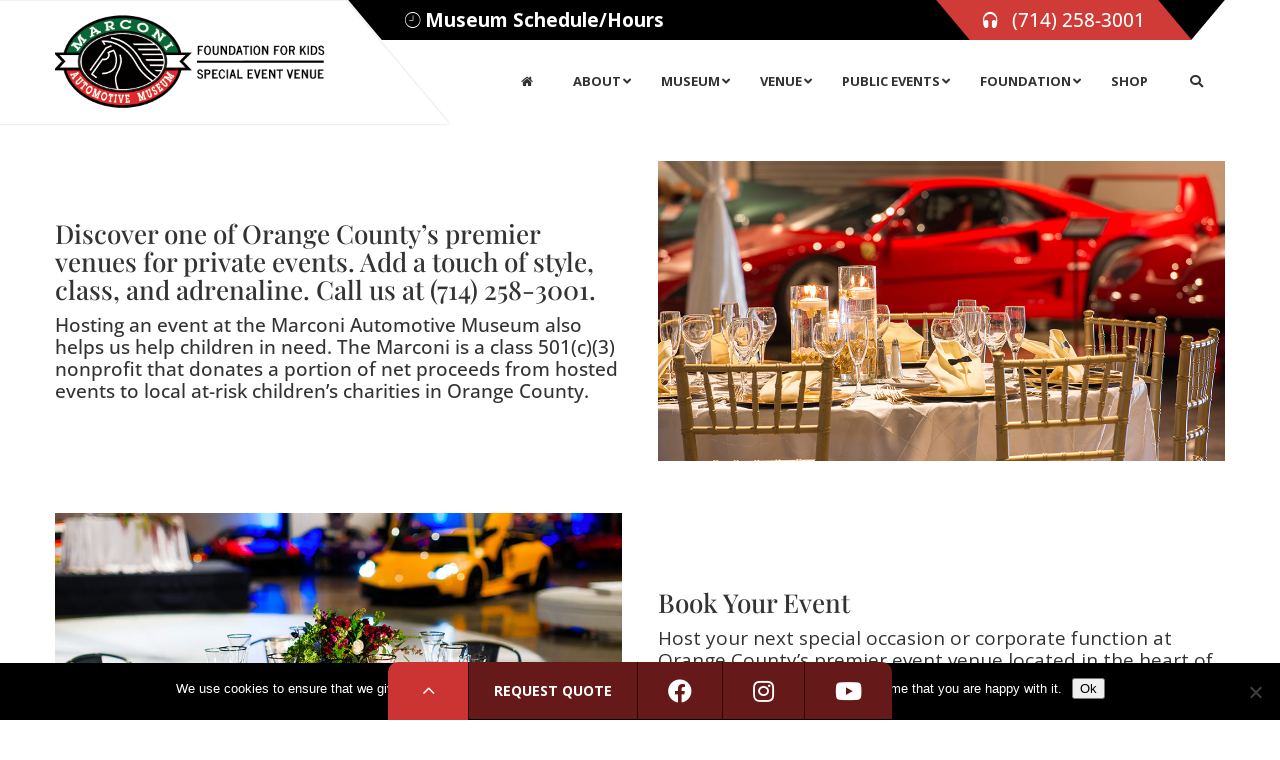

--- FILE ---
content_type: text/css
request_url: https://marconimuseum.org/wp-content/themes/child-of-Divi/dist/style.min.css?cachebuster=1768382767&ver=6.9
body_size: 2339
content:
.frow{display:-webkit-box;display:-ms-flexbox;display:flex}
.fcol{display:-webkit-box;display:-ms-flexbox;display:flex;-webkit-box-orient:vertical;-webkit-box-direction:normal;-ms-flex-direction:column;flex-direction:column}
.fvcenter,.fcenter{-webkit-box-pack:center;-ms-flex-pack:center;justify-content:center}
.ntp li,.ntp p,.ntp a,.ntp h1,.ntp h2,.ntp h3,.ntp h4,.ntp h5,.ntp h6{padding-bottom:0}
body #page-container .et_pb_section .et_pb_button.black:hover{color:#fff !important}
.underscore:after{content:'';min-width:128px;height:4px;background-color:#d03b37;position:absolute;bottom:-10px;right:50%;-webkit-transform:translateX(50%);transform:translateX(50%)}
@font-face{font-family:"Ionicons";src:url("../dist/fonts/ionicons.eot?v=2.0.0");src:url("../fonts/ionicons.eot?v=2.0.0#iefix") format("embedded-opentype"),url("../dist/fonts/ionicons.ttf?v=2.0.0") format("truetype"),url("../fonts/ionicons.woff?v=2.0.0") format("woff"),url("../fonts/ionicons.svg?v=2.0.0#Ionicons") format("svg");font-weight:normal;font-style:normal}
.ion-ios-clock-outline:before,.ion-headphone:before{display:inline-block;font-family:"Ionicons";speak:none;font-style:normal;font-weight:normal;font-variant:normal;text-transform:none;text-rendering:auto;line-height:1;-webkit-font-smoothing:antialiased;-moz-osx-font-smoothing:grayscale}
.ion-headphone:before{content:"\f140"}
.ion-ios-clock-outline:before{content:"\f402"}
.header{padding:0 !important}
.header .et_pb_row{padding:0}
.header .et_pb_row .et_pb_column:first-of-type{z-index:10}
.header .et_pb_row:before{background:#fff;position:absolute;left:-21%;top:1px;width:50.3%;height:100%;z-index:9;-webkit-transform:skew(40deg);transform:skew(40deg);-webkit-box-shadow:0 0 2px rgba(0,0,0,0.2);box-shadow:0 0 2px rgba(0,0,0,0.2)}
.header .ubermenu-nav{display:-webkit-box;display:-ms-flexbox;display:flex;-webkit-box-pack:end;-ms-flex-pack:end;justify-content:flex-end}
.header .ubermenu-nav>.ubermenu-item>a{padding:33px 20px}
.header .et_pb_button{padding:.3em 1em !important;color:#d03b37 !important;border-radius:2em;font-size:14px;font-weight:700 !important;text-transform:uppercase !important;background-color:rgba(0,0,0,0)}
.header .ubermenu-responsive-toggle{text-align:right;padding:30px 20px;font-size:24px !important;color:#d03b37 !important}
.header .ubermenu .ubermenu-item.ubermenu-item-level-0 a:hover{background:white;background:-webkit-gradient(linear,left top,left bottom,from(white),to(whitesmoke));background:linear-gradient(to bottom,white 0,whitesmoke 100%)}
.top-bar{position:relative;height:40px;line-height:40px;width:100%;background:#000;position:relative;overflow:hidden}
.top-bar p{line-height:40px;color:#fff;margin:0}
.top-bar a{color:#fff;font-weight:bold}
.top-bar .open-time{float:left;padding-left:6.5%}
.top-bar:before,.top-bar:after{content:"";background:#fff;position:absolute;right:-63px;top:0;width:80px;background:#fff;height:40px;z-index:9;-webkit-transform:skew(-40deg);transform:skew(-40deg)}
.top-bar:after{left:-63px;-webkit-transform:skew(40deg);transform:skew(40deg)}
.top-bar .call{background:#d03b37;height:40px;padding:0 30px;float:right;margin-right:50px;-webkit-transform:skew(40deg);transform:skew(40deg)}
.top-bar .call p{-webkit-transform:skew(-40deg);transform:skew(-40deg)}
.top-bar .call p i{margin-right:10px}
footer .et_pb_section ul{padding:0}
footer .et_pb_section .icons .frow{-webkit-box-pack:center;-ms-flex-pack:center;justify-content:center}
footer .et_pb_section .icons .frow li{margin-right:3%}
footer .et_pb_section .icons .frow i{margin-right:.33em}
footer .et_pb_section .nav li{border-right:1px solid #2b2b2b;display:inline-block;margin-right:15px;padding-right:15px}
footer .et_pb_section .nav li:last-of-type{border:0;padding:0}
footer .et_pb_section .nav li a{font-size:12px;font-weight:bold;text-transform:uppercase}
#sfs-footer-head,#sfs-footer-wrapper{pointer-events:none}
#sfs-footer-head *,.sfs-footer-content{pointer-events:all}
.sfs-footer-content .footer-page .et_pb_module_header{position:relative}
.sfs-footer-content .footer-page .et_pb_module_header:before{content:'';width:30px;height:0;border-bottom:1px dotted #2a2a2a;position:absolute;bottom:6px}
#faq-toggle-button h4 a,#faq-toggle-button h4{display:block;padding:13px;position:relative}
#faq-toggle-button h4 a i,#faq-toggle-button h4 i{position:absolute;right:20px;-webkit-transition:all .45s ease-in-out;transition:all .45s ease-in-out}
#faq-toggle-button.show .fa-angle-down{-webkit-transform:rotate(180deg);transform:rotate(180deg)}
#faq-toggle{padding:0;max-height:0;overflow:hidden;-webkit-transition:max-height .45s ease;transition:max-height .45s ease}
#faq-toggle.show{max-height:2000px}
#faq-toggle .et_pb_toggle{margin-bottom:0;padding-top:15px;padding-bottom:15px}
#faq-toggle .et_pb_toggle_title,#faq-toggle .et_pb_toggle_content{padding-right:0;padding-left:30px}
#faq-toggle .et_pb_toggle_title:before{left:0}
#gform_1{display:-webkit-box;display:-ms-flexbox;display:flex;-webkit-box-pack:center;-ms-flex-pack:center;justify-content:center}
#gform_1 .gfield,#gform_1 .ginput_container{margin-top:0}
#gform_1 .ginput_container input{border:1px solid rgba(51,51,51,0.1);color:rgba(51,51,51,0.7);line-height:30px;padding:10px 20px;margin:0}
#gform_1 .gform_footer{padding:0;margin:0;max-width:110px}
#gform_1 .gform_footer input{color:#fff;cursor:pointer;font-weight:700;text-transform:uppercase;padding:8px 20px;background:#d03b37;border:1px solid #d03b37;border-radius:5px;height:100%}
#gform_1 .gform_ajax_spinner{position:absolute;bottom:-30px;left:0}
#gform_1 .validation_message{position:absolute;bottom:-30px;color:#fff}
#gform_1 .validation_error{display:none}
#gform_1 li.gfield.gfield_error,#gform_1 li.gfield.gfield_error.gfield_contains_required.gfield_creditcard_warning{background-color:initial;margin-top:0 !important;margin-bottom:0 !important;padding:0 !important;border:0 !important}
form .gform_button{cursor:pointer;font-weight:700;text-transform:uppercase;width:auto;padding:8px 20px;color:#fff;background:#d03b37;border:1px solid #d03b37;border-radius:5px}
form .ginput_container_select::before{right:0}
form .ginput_container_select::before,form .woocommerce-store-notice,form p.demo_store{background-color:#d03b37}
form .ginput_container_select{position:relative}
form .ginput_container_select::before{z-index:0;border-top-right-radius:5px;border-bottom-right-radius:5px;position:absolute;content:"\f107";font-family:"FontAwesome";width:22px;line-height:40px;text-align:center;top:0;bottom:0;right:0;color:#fff}
.page-id-30792 .entry-meta,.blog .entry-meta,.single .entry-meta,.category .entry-meta{list-style:none !important;color:#777;font-size:14px;margin-top:10px;margin-bottom:10px;padding:0 !important;display:-webkit-box;display:-ms-flexbox;display:flex}
.page-id-30792 .entry-meta li,.blog .entry-meta li,.single .entry-meta li,.category .entry-meta li{margin-right:20px}
.page-id-30792 .entry-meta i.fa,.blog .entry-meta i.fa,.single .entry-meta i.fa,.category .entry-meta i.fa{border:1px solid #ccc;border-radius:100%;margin-right:5px;padding:4px 7px;line-height:normal}
.page-id-30792 #main-content #left-area,.blog #main-content #left-area,.single #main-content #left-area,.category #main-content #left-area{width:66.666%}
.page-id-30792 #main-content #left-area article:first-of-type,.blog #main-content #left-area article:first-of-type,.single #main-content #left-area article:first-of-type,.category #main-content #left-area article:first-of-type{padding-top:50px}
.page-id-30792 #main-content #sidebar,.blog #main-content #sidebar,.single #main-content #sidebar,.category #main-content #sidebar{width:33.333%;padding:50px 45px 50px 30px;background:#f8f8f8}
.page-id-30792 #main-content #sidebar .cat-item-551,.page-id-30792 #main-content #sidebar .cat-item-550,.blog #main-content #sidebar .cat-item-551,.blog #main-content #sidebar .cat-item-550,.single #main-content #sidebar .cat-item-551,.single #main-content #sidebar .cat-item-550,.category #main-content #sidebar .cat-item-551,.category #main-content #sidebar .cat-item-550{display:none}
.page-id-30792 #main-content .container,.blog #main-content .container,.single #main-content .container,.category #main-content .container{padding-top:0 !important}
.page-id-30792 #main-content .container:before,.blog #main-content .container:before,.single #main-content .container:before,.category #main-content .container:before{content:unset}
#sidebar #text-3,#sidebar #text-4{display:none !important}
.category-550 #sidebar>*,.category-551 #sidebar>*{display:none !important}
.category-550 #sidebar #text-3,.category-550 #sidebar #text-4,.category-551 #sidebar #text-3,.category-551 #sidebar #text-4{display:block !important}
@media screen and (min-width:981px){.header .et_pb_row:before{content:""}
footer .et_pb_section .et_pb_row.one-fifth .et_pb_column:first-of-type{width:79%}
footer .et_pb_section .et_pb_row.one-fifth .et_pb_column:last-of-type{width:21%}
}@media screen and (max-width:1200px){.header .ubermenu-nav>.ubermenu-item>a{padding:22px 20px 22px 10px}
}@media screen and (max-width:980px){.et_pb_row.mobile-reverse{display:-webkit-box;display:-ms-flexbox;display:flex;-webkit-box-orient:vertical;-webkit-box-direction:reverse;-ms-flex-direction:column-reverse;flex-direction:column-reverse}
.et_pb_row.mobile-reverse .et_pb_column{margin-bottom:30px}
.et_pb_row.mobile-reverse .et_pb_column:first-of-type{margin-bottom:0}
.header .ubermenu-responsive{background-color:#fff;position:absolute;top:100%}
footer .et_pb_section .icons .frow{margin-bottom:30px;font-size:15px}
}@media screen and (max-width:768px){footer .et_pb_section .icons .frow{-webkit-box-orient:vertical;-webkit-box-direction:normal;-ms-flex-direction:column;flex-direction:column;text-align:center}
}

--- FILE ---
content_type: application/javascript
request_url: https://marconimuseum.org/wp-content/themes/child-of-Divi/dist/js/custom.min.js?cachebusterb=1768382767&ver=1.0
body_size: 28
content:
"use strict";jQuery(document).ready(function(t){t("#faq-toggle-button").on("click",function(o){o.preventDefault(),t(this).toggleClass("show"),t("#faq-toggle").toggleClass("show")})}),jQuery(document).ready(function(o){o("*").click(function(o){console.log(o)})});